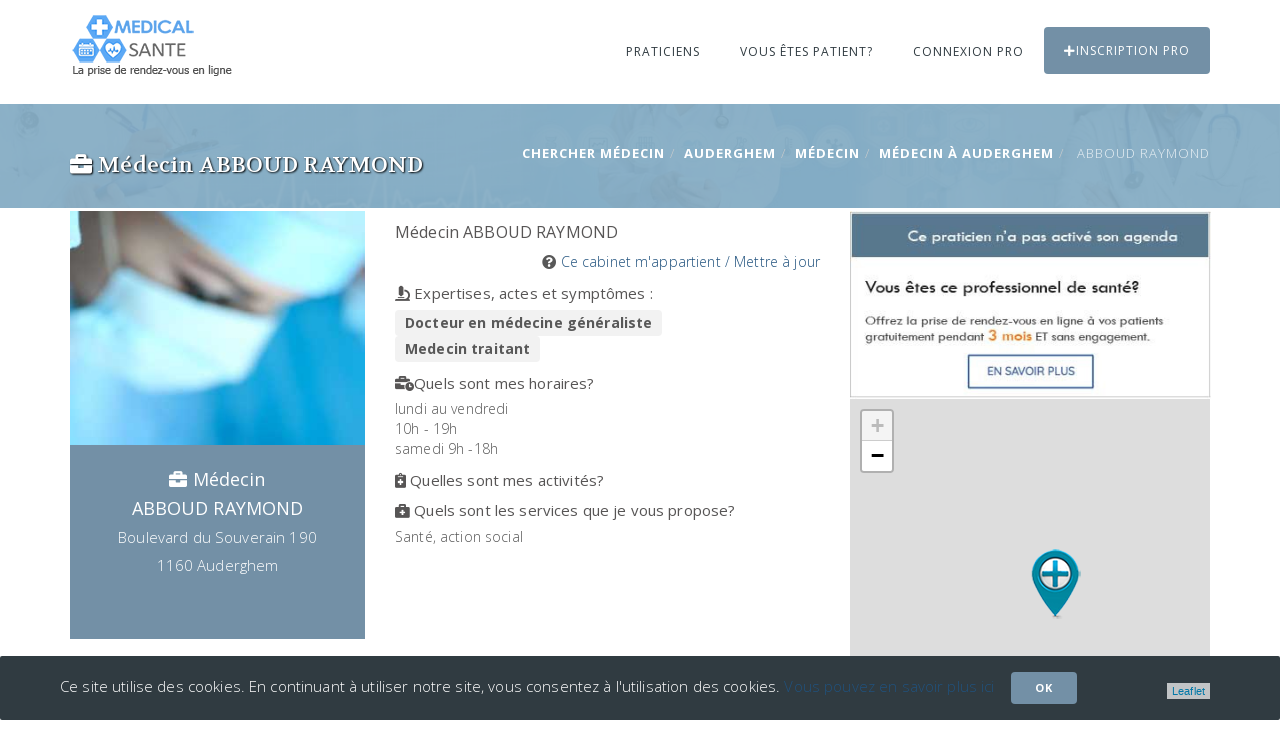

--- FILE ---
content_type: text/html; charset=UTF-8
request_url: https://www.medical-sante.be/rdv-Abboud-Raymond/Medecin/Auderghem/10
body_size: 5780
content:
<!DOCTYPE html><html lang="fr"><head><meta charset="utf-8"><title>Médecin Abboud Raymond mon agenda en ligne Médecin</title> <meta name="description" content="Prise Rendez-vous Abboud Raymond Docteur en médecine généraliste, Medecin traitant RDV pro de la santé 026729898 Médecin"><meta name="keywords" content="Prise de rendez-vous Abboud Raymond Docteur en médecine généraliste, Medecin traitant Médecin 1160 Auderghem 026729898"><meta property="og:title" content="Top 10 meilleurs Médecins Abboud Raymond 1160 Auderghem "><meta property="og:type" content="Prise de rendez-vous"><meta property="og:description" content="Prenez rendez-vous Abboud Raymond Docteur en médecine généraliste, Medecin traitant Médecin 1160 Auderghem "><meta property="og:image" content="article"><meta property="og:url" content="https://www.medical-sante.be/rdv-Abboud-Raymond/Medecin/Auderghem/10"><meta name="viewport" content="width=device-width, initial-scale=1.0"><meta http-equiv="X-UA-Compatible" content="IE=edge"> <!-- Le styles --> <link href="https://www.medical-sante.be/rdv-Abboud-Raymond/Medecin/Auderghem/10" rel="canonical"><link href="/img/favicon.ico" rel="shortcut icon"><link href="/css/bootstrap.min.css" media="screen" rel="stylesheet" type="text/css"><link href="/css/medical-icons.css" media="screen" rel="stylesheet" type="text/css"><link href="/css/vendors.css" media="screen" rel="stylesheet" type="text/css"><link href="/fc/core/main.css" media="screen" rel="stylesheet" type="text/css"><link href="/fc/daygrid/main.css" media="screen" rel="stylesheet" type="text/css"><link href="/css/typeaheadjs.css" media="screen" rel="stylesheet" type="text/css"><link href="/css/components.css" media="screen" rel="stylesheet" type="text/css"><link href="/css/style.css" media="screen" rel="stylesheet" type="text/css"> <!--FULLCALENDAR--> <!--<link href='https://use.fontawesome.com/releases/v5.0.6/css/all.css' rel='stylesheet'> --><!--<link href='https://bootswatch.com/4/litera/bootstrap.min.css' rel='stylesheet'> --> <!--Google Fonts--> <link href="https://fonts.googleapis.com/css?family=Open+Sans:300,400,700" rel="stylesheet"><link href="https://fonts.googleapis.com/css?family=Volkhov:400,400i" rel="stylesheet"> <link rel="stylesheet" href="https://unpkg.com/leaflet@1.2.0/dist/leaflet.css" /> <!-- Respond.js and HTML shiv provide HTML5 support in older browsers like IE9 and 8 --><!--[if lt IE 9]><script src="https://oss.maxcdn.com/libs/html5shiv/3.7.0/html5shiv.js"></script><script src="https://oss.maxcdn.com/libs/respond.js/1.4.2/respond.min.js"></script><![endif]--> <link rel="stylesheet" href="https://vocalgateway.mediakiosque.com/hiconnectjs/css/style-1.0.2.css" /> <link rel="stylesheet" href="https://use.fontawesome.com/releases/v5.8.2/css/all.css" integrity="sha384-oS3vJWv+0UjzBfQzYUhtDYW+Pj2yciDJxpsK1OYPAYjqT085Qq/1cq5FLXAZQ7Ay" crossorigin="anonymous"><!-- Global site tag (gtag.js) - Google Analytics --><script async src="https://www.googletagmanager.com/gtag/js?id=UA-128170347-2"></script><script> window.dataLayer = window.dataLayer || []; function gtag(){dataLayer.push(arguments);} gtag('js', new Date()); gtag('config', 'UA-128170347-2');</script><script data-ad-client="ca-pub-6053119001547019" async src="https://pagead2.googlesyndication.com/pagead/js/adsbygoogle.js"></script></head><body> <!--<div class="loader"></div> --> <header class="header-1"><nav class="navbar navbar-default"><div class="container"> <div class="navbar-header"><button type="button" class="navbar-toggle collapsed" data-toggle="collapse" data-target="#main-navigation" aria-expanded="false"><span class="sr-only">Toggle Menu</span><i class="fa fa-bars"></i></button><a class="navbar-brand" href="/"><img src="/images/medical-sante.png" alt="rendez-vous medecin"></a></div><div class="collapse navbar-collapse" id="main-navigation"><ul class="nav navbar-nav navbar-right"><li class="mega-sub-menu"><a href="#">Praticiens</a><ul class="mega-dropdown row"><li class="col-sm-3"><ul class="mega-menu-items"><li class="heading">Généraliste</li><li><a title="medecin-generaliste" href="/medecin">Médecin généraliste</a></li><li><a title="infirmiere" href="/infirmiere">Infirmière</a></li><li><a title="gynecologue" href="/gynecologue">Gynécologue</a></li><li><a title="ophtalmologue" href="/ophtalmologue">Ophtalmologue</a></li><li><a title="dermatologue" href="/dermatologue">Dermatologue</a></li><li class="hr"></li> <li class="heading">Soins buccaux</li><li><a title="dentiste" href="/dentiste">Dentiste</a></li> <li><a title="orthodontie" href="/orthodontiste">Orthodontiste</a></li><li><a title="aparodontiste" href="/parodontiste">Parodontologue</a></li><li class="hr"></li><!-- <li class="heading">Opération</li><li><a title="" href="/">Anesthésiste</a></li><li><a title="" href="/">Chirurgien cancérologue</a></li><li><a title="" href="/">Chirurgien maxillo-facial</a></li><li><a title="" href="/">Chirurgien cancérologue</a></li> --></ul></li><li class="col-sm-3"><ul class="mega-menu-items"><li class="heading">Spécialité</li><li><a title="Acupuncteur" href="/acupuncteur">Acupuncteur</a></li><li><a title="Addictologue" href="/addictologue">Addictologue</a></li><li><a title="Allergologue" href="/allergologue">Allergologue</a></li><li><a title="audioprothesiste" href="/audioprothesiste">Audioprothésiste</a></li><li><a title="Cancérologue" href="/cancerologue">Cancérologue</a></li><li><a title="Cardiologue" href="/cardiologue">Cardiologue</a></li><li><a title="Diététiciens" href="/dieteticien">Diététicien</a></li><li><a title="Echographiste" href="/echographiste">Echographiste</a></li><li><a title="endocrinologue" href="/endocrinologue">Endocrinologue</a></li><li><a title="Gastro-entérologue" href="/gastro-enterologue">Gastro-entérologue et hépatologue</a></li> <li><a title="Homéopathe" href="/homeopathe">Homéopathe</a></li><!-- <li><a title="" href="/">Addictologue</a></li><li><a title="" href="/">Audiologiste</a></li> --></ul></li><li class="col-sm-3"><ul class="mega-menu-items"><li class="heading">Spécialité</li><li><a title="kinésithérapeute" href="/kinesitherapeute">Kinésithérapeute</a></li><li><a title="Nutritionniste" href="/nutritionniste">Nutritionniste</a></li><li><a title="Neurologue" href="/neurologue">Neurologue</a></li><li><a title="orthopediste" href="/orthopediste">Orthopédiste</a></li><li><a title="Orthophoniste" href="/orthophoniste">Orthophoniste</a></li><li><a title="Ostéopathe" href="/osteopathe">Ostéopathe</a></li><li><a title="oto-rhino-laryngologiste" href="/oto-rhino-laryngologiste">ORL</a></li><li><a title="Pédiatre" href="/pediatre">Pédiatre</a></li> <li><a title="Pedicure-podologue" href="/pedicure-podologue">Pédicure-podologue</a></li><li><a title="Pneumologue" href="/pneumologue">Pneumologue</a></li><li><a title="Psychanalyste" href="/psychanalyste">Psychanalyste</a></li></ul></li><li class="col-sm-3"><ul class="mega-menu-items"><li class="heading">Spécialité</li><li><a title="Psychiatre" href="/psychiatre">Psychiatre</a></li><li><a title="Psychologue" href="/psychologue">Psychologue</a></li><li><a title="Psychothérapeute" href="/psychotherapeute">Psychothérapeute</a></li><li><a title="radiologue" href="/radiologue">Radiologue</a></li> <li><a title="Rhumatologue" href="/rhumatologue">Rhumatologue</a></li><li><a title="sage-femme" href="/sage-femme">Sage-femme</a></li><li><a title="sophrologue" href="/sophrologue">Sophrologue</a></li><li><a title="stomatologue" href="/stomatologue">Stomatologue</a></li><li><a title="urologue" href="/urologue">Urologue</a></li><li><a title="Vétérinaire" href="/veterinaire">Vétérinaire</a></li><li><a title="sexologue" href="/sexologue">Sexologue</a></li><!-- <li><a title="" href="/">Aromathérapeute</a></li><li><a title="" href="/">Art-Thérapeute</a></li><li><a title="" href="/">Chiropracteur</a></li><li><a title="" href="/">Phytothérapeute</a></li><li><a title="" href="/">Chirurgien plasticien et esthétique</a></li><li><a title="" href="/">Réflexologue</a></li>--></ul></li></ul></li><!-- <li><a href="#">Santé</a> --><!--<ul class="sub-menu"> <li><a href="blog-list.html">Esthéticienne</a></li><li><a href="blog-single.html">Massage</a></li><li><a href="widgets.html">Vétérinaire</a></li></ul></li>--> <li><a title="rendez-vous " href="/login-patient">Vous êtes patient?</a> </li><li><a title="rendez-vous " href="/login-medecin-praticien">Connexion PRO</a></li><li><a title="rendez-vous " href="/praticien" class="btn-emergency"><i class="fa fa-plus"></i>Inscription PRO</a></li></ul></div></div> </header> <div class="page-header"><div class="container"><h1><i class="fas fa-briefcase"></i> Médecin ABBOUD RAYMOND</h1><div class="breadcrumb-2"><ul class="breadcrumb"><li><a href="/" title="cherche Médecin" >Chercher Médecin</a></li><li><a title="AUDERGHEM " href="/ville/Auderghem">AUDERGHEM </a></li><li><a title="Médecin" href="/praticien/M%C3%A9decin">Médecin</a></li><li><a title="Médecin AUDERGHEM " href="/rendez-vous/M%C3%A9decin/Auderghem">Médecin à AUDERGHEM </a></li><li class="active"> ABBOUD RAYMOND</li></ul></div></div></div> <div class="doctor-single mt-80 mb-80"><div class="container"><div class="row"><div class="col-sm-8"><div class="row"><div class="col-sm-5"><div class="doctor-img"> <img src="/img/médecin12.jpg" class="img-responsive" alt="Médecin Abboud Raymond "></div><div class="doctor-contact"><address><strong><i class="fas fa-briefcase"></i> Médecin<br /> ABBOUD RAYMOND</strong><br>Boulevard du Souverain 190 <br /> 1160 Auderghem <br></address><ul class="contact-list"> <div class="hmd_hiconnect" btn_title="Obtenir le numéro" customer="Abboud Raymond" site="medical-sante" dest="026729898" ></div> </ul></div></div><div class="col-sm-7"><div class="doctor-details"><h2 class="doctor-name">Médecin ABBOUD RAYMOND </h2><div class="text-right"> <i class="fa fa-question-circle"></i> <a title="Ce cabinet n'a pas encore été revendiqué par le propriétaire. Revendiquez ce cabinet pour activer le module de prise de rendez-vous des patients, voir ses statistiques..." href="/professionnel/sug/10" rel="nofollow" target="_blank">Ce cabinet m'appartient / Mettre à jour</a></div><h4 class="heading"><i class="fas fa-microscope"></i> Expertises, actes et symptômes : </h4><ul class="doctor-edu"><li><strong>Docteur en médecine généraliste</strong></li><li><strong> Medecin traitant</strong></li></ul></div><div itemscope itemtype="https://schema.org/FAQPage"><div itemscope itemprop="mainEntity" itemtype="https://schema.org/Question"><h4 class="heading" itemprop="name"><i class="fas fa-business-time"></i>Quels sont mes horaires? </h4><div itemscope itemprop="acceptedAnswer" itemtype="https://schema.org/Answer"><div itemprop="text">lundi au vendredi <br /> 10h - 19h <br /> samedi 9h -18h</div></div></div><div itemscope itemprop="mainEntity" itemtype="https://schema.org/Question"><h4 class="heading" itemprop="name"><i class="fas fa-notes-medical"></i> Quelles sont mes activités? </h4><div itemscope itemprop="acceptedAnswer" itemtype="https://schema.org/Answer"><div itemprop="text"> </div></div></div><div itemscope itemprop="mainEntity" itemtype="https://schema.org/Question"><h4 class="heading" itemprop="name"><i class="fas fa-briefcase-medical"></i> Quels sont les services que je vous propose? </h4><div itemscope itemprop="acceptedAnswer" itemtype="https://schema.org/Answer"><div itemprop="text">Santé, action social </div></div></div></div></div><div class="col-sm-12 galleryPhotos"> <div class="row"> </div></div><div class="col-sm-12"><div class="row"><div class="col-sm-12 mt-20"></div><div class="col-sm-3 mt-20"> <h4 class="heading"><i class="far fa-flag"></i> Langues parlées</h4> <ul> <li class="fas fa-angle-right"> Français</li> <br /> </ul></div> </div></div></div></div><div class="col-sm-4"> <aside class="sidebar"> <a rel="nofollow" href="/professionnel/sug/10"><img src="/images/promo.jpg" alt="rendez-vous medecin" width="361"></a> <div id='lmap' style="height:300px;"></div><h4 class="heading"><i class="fas fa-bus-alt"></i> Accès transport en commun :</h4><h4 class="heading"><i class="fas fa-info-circle"></i> Informations pratiques :</h4> </aside></div></div></div></div> <div class="container mt-80 mb-80"> <div class="row"><div class="col-sm-12 text-center"> <span class="color1">Prise de rendez-vous uniquement par téléphone - Suggérez à votre Médecin ABBOUD RAYMOND à s’inscrire sur notre site afin de prendre RDV en ligne</span>.<br />Vous travaillez dans ce cabinet et vous êtes <a title="Ce cabinet n'a pas encore été revendiqué par le propriétaire. Revendiquez ce cabinet pour la prise de rendez-vous des patients et voir ses statistiques" href="/professionnel/sug/10" rel="nofollow" target="_blank">Abboud Raymond MéDECIN</a>? Revendiquez votre fiche pour que vos modifications soient publiées immédiatement et mettre en place la prise de RDV en ligne. </div> <div class="col-sm-12"><div class="counter-box-2"><span class="fact-count" data-from="0" data-to="0" data-speed="3000">0</span> <h4 class="heading">Plages horaires disponibles</h4></div></div> <div class="col-sm-12"> <div id='calendarFiche'></div> </div> </div></div><!-- Modal --> <div class="modal fade" id="modal-booking" data-open-onload="false" data-open-delay="0" tabindex="-1" role="dialog"> <div class="modal-dialog modal-lg" role="document"> <div class="modal-content"> <button type="button" class="close" data-dismiss="modal" aria-label="Close"><i class="fa fa-times"></i></button> <div class="modal-body"> <div class="container-fluid"> <div id='calendar'></div> </div> </div></div></div></div> <script> var fichelat = 50.8128;
var fichelng = 4.42673; </script> <script src="/js/jquery.min.js"></script> <!-- FullCalendar --> <script src="/js/moment.min.js"></script> <script src='/fc/core/main.js'></script> <script src='/fc/daygrid/main.js'></script> <script src="https://unpkg.com/leaflet@1.2.0/dist/leaflet.js"></script> <script src="/js/jquery.prettyPhoto.js" type=text/javascript></script> <script>$('.booking').click(function(){ $.ajax({ url: "/agenda/10?div=calendar", dataType: 'script', success: function(res) { var data = res.body; }, error:function(request, status, error) { console.log("ajax call went wrong:" + request.responseText); } }); }); $(document).ready(function(){ $('#calendarFiche').load("/agenda/10/0?div=calendarFiche&bScript=true"); }); var myMap = L.map('lmap'); myMap.setView([50.8128, 4.42673], 20); L.tileLayer('https://tile.jawg.io/jawg-light/{z}/{x}/{y}.png?access-token=ch8T6SPUQzog7U9dNiVzoI0R70huJca3vubOza0he1TCJ8UqinHrfW5O8Y4LXNJy', {}).addTo(myMap); var myIcon = L.icon({ iconUrl: '/img/map-docteur.png',	});	L.marker([50.8128, 4.42673], {icon: myIcon}).addTo(myMap); $("a[data-gal^='prettyPhoto']").prettyPhoto({social_tools:''});</script><script type="text/javascript" src="//s7.addthis.com/js/300/addthis_widget.js#pubid=ra-58ed508b6e10db07"></script> <!-- FOOTER --> <footer class="footer-1">	﻿<div class="footer-pri"><div class="container"><div class="row"><div class="col-sm-9"><div class="widget widget-about"><p>Trouvez rapidement un médecin, Infirmier, Dentiste, Dermatologue, Ophtalmologue, Gynécologue, kinésithérapeute, Ostéopathe, Psychologue, Psychiatre, Allergologue, Rhumatologue, Pédiatre, Vétérinaire près de chez vous et prenez rendez-vous gratuitement en ligne en quelques clics. <a href="https://www.annuaire-horaire.fr" title="Annuaire commerces france" target="_blank">Annuaire gratuit</a></p> </div> </div> <div class="col-sm-3"><div class="widget widget-links"> <a title="Médical santé France" href="https://www.medical-sante.fr/" target="_blank">Médical santé France</a> <br/> <a title="Médical santé Belgique" href="https://www.medical-sante.be/" target="_blank">Médical santé Belgique</a> <br/> <a title="Médical santé Suisse" href="https://www.medical-sante.ch/" target="_blank">Médical santé Suisse</a> <br/> <a title="Médical santé Maroc" href="https://ma.medical-sante.ch/" target="_blank">Médical santé Maroc</a> <br/> <a target="_blank" title="Partager ma borne de recharge" href="https://www.sharenplug.com/">Borne électrique</a><br/><i class="fa fa-info-circle"></i> <a href="/terms" rel="nofollow" >Mentions légales</a><br /><i class="fa fa fa-eye"></i> <a href="/cookies" >Cookies</a><br /><i class="fa fa-envelope"></i> <a href="/contact">Contact</a></div> </div> </div></div></div><div class="footer-sec"> <div class="container"><div class="row"><div class="col-sm-12"> <span>&copy; Copyright 2026 Médical-santé vous permet de prendre rendez-vous avec les professionnels de santé rapidement et gratuitement 24h/24.</span> </div> </div></div></div> </footer> <div id="back"><i class="fa fa-angle-up"></i></div> <!-- Modal --> <div class="modal fade" id="modal-video" data-open-onload="false" tabindex="-1" role="dialog"> <div class="modal-dialog" role="document"> <div class="modal-content"> <button type="button" class="close" data-dismiss="modal" aria-label="Close"><i class="fa fa-times"></i></button> <div class="modal-body"> <div class="container-fluid"> <div class="row"> <div class="col-sm-12"> <div id="video-container"></div> </div> </div> </div> </div> </div> </div> </div> <!-- Permission for Setting Cookies --> <div class="alert alert-dismissible alert-cookies"><div class="container"> <div class="row"> <div class="col-sm-12"> Ce site utilise des cookies. En continuant à utiliser notre site, vous consentez à l'utilisation des cookies. <a href="/cookies">Vous pouvez en savoir plus ici</a> &nbsp;&nbsp; <button name='cookie' class="btn btn-primary btn-sm" data-dismiss="alert" type="button">Ok</button> </div> </div> </div> </div> <script src="https://apis.google.com/js/platform.js" async defer></script> <script src="/js/jquery.min.js"></script> <script src="/js/bootstrap.min.js"></script> <script src="/js/jquery.appear.js"></script> <script src="/js/jquery.countTo.js"></script> <!-- Custom JS --> <script src="/js/script.js"></script> <!-- autocomplete JS --> <script src="/js/typeahead.bundle.js"></script> <script type="text/javascript" src="https://wshiconnect.mediakiosque.com/hiconnectjs/js/hmd_hiconnect-2.0.0-56b0ba443fe96.js?jquery=no" ></script> <script> $(function(){	$('.hmd_hiconnect').hmdHiconnect({	buttonTitle: 'Obtenir le num&eacute;ro',	horizontal: "1",	cabinet: 'VIMANEK_BE',	endUser: 'test'	});	});
var countries = new Bloodhound({ datumTokenizer: Bloodhound.tokenizers.whitespace, queryTokenizer: Bloodhound.tokenizers.whitespace, prefetch: '/liste-ville' }); $('.autoville').typeahead({ minLength: 1, autoSelect: true, hint: true, highlight: true }, { name: 'villes', limit: 20, source: countries }); var types = new Bloodhound({ datumTokenizer: Bloodhound.tokenizers.whitespace, queryTokenizer: Bloodhound.tokenizers.whitespace, prefetch: '/liste-type' }); $('.autocategorie').typeahead({ minLength: 1, autoSelect: true, hint: true, highlight: true }, { name: 'types', limit: 20, source: types }); $("button[name='cookie']").click(function(){ document.cookie = "acceptTerm=médical-sante"; });	var resourcePath = window.location.pathname;	$("li a[href*='"+resourcePath+"']").parent().addClass('active'); </script> </body> </html>

--- FILE ---
content_type: text/html; charset=utf-8
request_url: https://www.google.com/recaptcha/api2/aframe
body_size: 268
content:
<!DOCTYPE HTML><html><head><meta http-equiv="content-type" content="text/html; charset=UTF-8"></head><body><script nonce="-c6k3kYg2LCmXxF7u138RA">/** Anti-fraud and anti-abuse applications only. See google.com/recaptcha */ try{var clients={'sodar':'https://pagead2.googlesyndication.com/pagead/sodar?'};window.addEventListener("message",function(a){try{if(a.source===window.parent){var b=JSON.parse(a.data);var c=clients[b['id']];if(c){var d=document.createElement('img');d.src=c+b['params']+'&rc='+(localStorage.getItem("rc::a")?sessionStorage.getItem("rc::b"):"");window.document.body.appendChild(d);sessionStorage.setItem("rc::e",parseInt(sessionStorage.getItem("rc::e")||0)+1);localStorage.setItem("rc::h",'1769008551129');}}}catch(b){}});window.parent.postMessage("_grecaptcha_ready", "*");}catch(b){}</script></body></html>